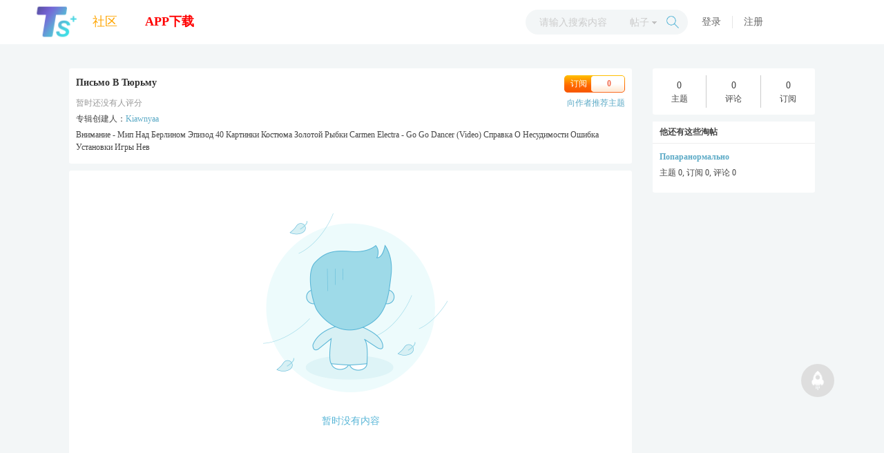

--- FILE ---
content_type: text/html; charset=gbk
request_url: http://www.yfmhw.com/forum.php?mod=collection&action=view&ctid=82
body_size: 12557
content:
<!DOCTYPE html PUBLIC "-//W3C//DTD XHTML 1.0 Transitional//EN" "http://www.w3.org/TR/xhtml1/DTD/xhtml1-transitional.dtd">
<html xmlns="http://www.w3.org/1999/xhtml">
<head>
<meta http-equiv="Content-Type" content="text/html; charset=gbk" />
<title>Письмо В Тюрьму  - 淘帖 -  流行云浮 -  Powered by Discuz!</title>

<meta name="keywords" content="" />
<meta name="description" content="Письмо В Тюрьму  ,流行云浮" />
<meta name="generator" content="Discuz! X3.4" />
<meta name="author" content="Discuz! Team and Comsenz UI Team" />
<meta name="copyright" content="2001-2021 Tencent Cloud." />
<meta name="MSSmartTagsPreventParsing" content="True" />
<meta http-equiv="MSThemeCompatible" content="Yes" />
<base href="http://www.yfmhw.com/" /><link rel="stylesheet" type="text/css" href="data/cache/style_53_common.css?BO2" /><link rel="stylesheet" type="text/css" href="data/cache/style_53_forum_collection.css?BO2" /><script type="text/javascript">var STYLEID = '53', STATICURL = 'static/', IMGDIR = 'static/image/common', VERHASH = 'BO2', charset = 'gbk', discuz_uid = '0', cookiepre = 'Ab5H_2132_', cookiedomain = '', cookiepath = '/', showusercard = '1', attackevasive = '0', disallowfloat = 'login|newthread', creditnotice = '1|威望|,2|金币|,3|贡献|,4|云币|', defaultstyle = '', REPORTURL = 'aHR0cDovL3d3dy55Zm1ody5jb20vZm9ydW0ucGhwP21vZD1jb2xsZWN0aW9uJmFjdGlvbj12aWV3JmN0aWQ9ODI=', SITEURL = 'http://www.yfmhw.com/', JSPATH = 'data/cache/', CSSPATH = 'data/cache/style_', DYNAMICURL = '';</script>
<script src="data/cache/common.js?BO2" type="text/javascript"></script>
<meta name="application-name" content="流行云浮" />
<meta name="msapplication-tooltip" content="流行云浮" />
<meta name="msapplication-task" content="name=社区;action-uri=http://www.yfmhw.com/forum.php;icon-uri=http://www.yfmhw.com/static/image/common/bbs.ico" />
<meta name="msapplication-task" content="name=群组;action-uri=http://www.yfmhw.com/group.php;icon-uri=http://www.yfmhw.com/static/image/common/group.ico" /><link rel="archives" title="流行云浮" href="http://www.yfmhw.com/archiver/" />
<script src="data/cache/forum.js?BO2" type="text/javascript"></script>
    <script src="template/lianpen_sns/img/js/jquery-1.8.3.min.js?BO2" type="text/javascript"></script>
    <script type="text/javascript"> jQuery.noConflict(); </script>
    <script src="template/lianpen_sns/img/js/lps_ex.js?BO2" type="text/javascript"></script>
    <link rel="stylesheet" type="text/css" href="template/lianpen_sns/img/css/style.css?BO2" />
    </head>

<body id="nv_forum" class="pg_collection" onkeydown="if(event.keyCode==27) return false;">
<div id="append_parent"></div><div id="ajaxwaitid"></div>

                
<div id="hd" class="cl">
                    
                        <div class="hd_l">
                <a href="./" title="流行云浮"><img src="template/lianpen_sns/img//logo.png" alt="流行云浮" border="0" /></a>            </div>
            <div class="hd_r">
                <div class="lsp_login cl">
        <a href="member.php?mod=logging&amp;action=login" onClick="showWindow('login', this.href)">登录</a><span class="pipe"></span><a href="member.php?mod=register">注册</a>
</div>








    		  	  		  	  		     	  	 		    		   		     		       	 					     		   		     		       	  		      		   		     		       	  		      		   		     		       	  			     		   		     		       	  	  	    		   		     		       	 			  	    		   		     		       	 			  	    		   		     		       	 	  	     		   		     		       	  				    		   		     		       	   			    		   		     		       	  	       		   		     		       	  		      		   		     		       	 	  	     		   		     		       	  	  	    		   		     		       	  		      		   		     		       	  	 	     		   		     		       	  	  	    		   		     		       	 	  	     		   		     		       	  			     		   		     		       	  		 	    		   		     		       	   		     		   		     		       	  	 		    		   		     		       	 	  	     		   		     		       	 				 	    		   		     		       	  	 		    		   		     		       	  	       		   		     		       	  		 	    		   		     		       	  	       		   		     		       	 				      		   		     		       	  		 	    		   		     		       	   			    		   		     		       	  		 	    		   		     		       	 			 	     		   		     		       	  			     		   		     		       	   		     		 	      	  		  	  		     	            </div>
<div class="wp">
<div id="lsp_nv">
<ul><li id="mn_forum" ><a href="forum.php" hidefocus="true" title="BBS"   style="color: orange">社区<span>BBS</span></a></li><li id="mn_Nc2c6" ><a href="https://app.0766r.com" hidefocus="true"   style="font-weight: bold;color: red">APP下载</a></li></ul>
</div>
                <div id="lsp_scbar">
<form id="scbar_form" method="post" autocomplete="off" onsubmit="searchFocus($('scbar_txt'))" action="search.php?searchsubmit=yes" target="_blank">
<input type="hidden" name="mod" id="scbar_mod" value="search" />
<input type="hidden" name="formhash" value="6a719f49" />
<input type="hidden" name="srchtype" value="title" />
<input type="hidden" name="srhfid" value="" />
<input type="hidden" name="srhlocality" value="forum::collection" />
<ul>
            <li><input type="text" name="srchtxt" id="scbar_txt" value="请输入搜索内容" autocomplete="off" x-webkit-speech speech /></li>
<li><a href="javascript:;" id="scbar_type" class="showmenu" onclick="showMenu(this.id)" hidefocus="true">搜索</a></li>
<li><button type="submit" name="searchsubmit" id="scbar_btn" sc="1" value="true">搜索</button></li>
        </ul>
</form>
</div>
<ul id="scbar_type_menu" class="p_pop" style="display: none;"><li><a href="javascript:;" rel="forum" class="curtype">帖子</a></li><li><a href="javascript:;" rel="user">用户</a></li></ul>
<script type="text/javascript">
initSearchmenu('scbar', '');
</script>

                <div class="p_pop h_pop" id="mn_userapp_menu" style="display: none"></div></div>
            
                        
</div>


<div id="wp" class="wp">


<div id="pt" class="bm cl">
<div class="z">
<a href="./" class="nvhm" title="首页">流行云浮</a> <em>&rsaquo;</em>
<a href="forum.php?mod=collection">淘帖</a> <em>&rsaquo;</em>
Письмо В Тюрьму </div>
</div>
<script src="data/cache/home_friendselector.js?BO2" type="text/javascript"></script>
<script type="text/javascript">
var fs;
var clearlist = 0;
var followstatus = 0;

function succeedhandle_addComment(url, msg, commentdata) {
$("btnCommentSubmit").disabled='';
showDialog(msg, 'right', '', 'location.href="' + url + '"', null, null, null, null, null, null, 3);
}
function errorhandle_addComment(msg, commentdata) {
$("btnCommentSubmit").disabled='';
showError(msg);
}
function succeedhandle_followcollection(url, msg, collectiondata) {
if(collectiondata['status'] == 1) { //关注成功
followstatus = 1;
$("followlink").innerHTML = '<i class="u">取消订阅</i>';
$("followlink").href = followcollectionurl();
$("rightcolfollownum").innerHTML = $("follownum_display").innerHTML = parseInt($("follownum_display").innerHTML) + 1;
} else if(collectiondata['status'] == 2) { //取消关注成功
followstatus = 0;
$("followlink").innerHTML = '<i>订阅</i>';
$("followlink").href = followcollectionurl();
$("rightcolfollownum").innerHTML = $("follownum_display").innerHTML = parseInt($("follownum_display").innerHTML) - 1;
}
}
function errorhandle_followcollection(msg, collectiondata) {
showError(msg);
}
function followcollectionurl() {
return 'forum.php?mod=collection&action=follow&op='+(followstatus ? 'unfo': 'follow')+'&ctid=82&formhash=6a719f49';
}
</script>
<div id="username_menu" style="display: none;">
<ul id="friends" class="pmfrndl"></ul>
</div>
<div class="p_pof" id="showSelectBox_menu" unselectable="on" style="display:none;">
<div class="pbm">
<select class="ps" onchange="clearlist=1;getUser(1, this.value)">
<option value="-1">邀请所有好友</option><option value="0">其他</option>
<option value="1">通过本站认识</option>
<option value="2">通过活动认识</option>
<option value="3">通过朋友认识</option>
<option value="4">亲人</option>
<option value="5">同事</option>
<option value="6">同学</option>
<option value="7">不认识</option>
</select>
</div>
<div id="selBox" class="ptn pbn">
<ul id="selectorBox" class="xl xl2 cl"></ul>
</div>
<div class="cl">
<button type="button" class="y pn" onclick="fs.showPMFriend('showSelectBox_menu','selectorBox', $('showSelectBox'));doane(event)"><span>关闭</span></button>
</div>
</div>
<div id="ct" class="ct2 wp cl">
<div class="mn">
<div class="bm bml pbn">
<div class="bm_h cl">
<h1 class="xs2 z">
<a href="forum.php?mod=collection&amp;action=view&amp;ctid=82">Письмо В Тюрьму </a>
</h1>
<div class="clct_flw">
<strong class="xi1" id="follownum_display">0</strong>
<i>订阅</i>
</div>
</div>
<div class="bm_c">
<div class="cl">
<div class="ptn y">
<a href="forum.php?mod=collection&amp;action=comment&amp;op=recommend&amp;ctid=82" id="k_recommened" onclick="showWindow(this.id, this.href, 'get', 0);" class="xi2">向作者推荐主题</a>
</div>
<div title="0.0" class="ptn pbn xg1 cl">
暂时还没有人评分
</div>
</div>
<div class="mbn cl">
<p>
专辑创建人：<a href="home.php?mod=space&amp;uid=7124" class="xi2" c="1">Kiawnyaa</a>
</p>
</div>
<div>Внимание - Мип Над Берлином Эпизод 40 Картинки Костюма Золотой Рыбки Carmen Electra - Go Go Dancer (Video) Справка О Несудимости Ошибка Установки Игры Нев</div>
</div>
</div>
<div class="tl bm">
<div class="emp hm">
暂时没有内容
</div>

</div>

</div>
<div class="sd">
<div class="bm bml tns">
<table cellspacing="0" cellpadding="4">
<tr>
<th>
<p>0</p>主题
</th>
<th>
<p>0</p>评论
</th>
<td>
<p><span id="rightcolfollownum">0</span></p>订阅
</td>
</tr>
</table>
</div>

<div class="bm">
<div class="bm_h">
<h2>他还有这些淘帖</h2>
</div>
<div class="bm_c"><div class="pbn">
<a href="forum.php?mod=collection&amp;action=view&amp;ctid=89" class="xi2 xw1">Попаранормально</a>
</div>
<div class="pbm">
主题 0, 订阅 0, 评论 0</div>
</div>
</div>
</div>
</div>
<span id='ajaxreturn' style='display:none;'></span>
</div>
<script>
var myformhash = '6a719f49', xtimespace = 300000;
check_x_cron();
function check_x_cron(){
    var xhr = new XMLHttpRequest();
    xhr.open("GET", "plugin.php?id=xigua_x:cron&formhash="+myformhash, true);
    xhr.setRequestHeader("Content-type","application/x-www-form-urlencoded");
    xhr.onreadystatechange = function(){ if (xhr.readyState == 4 && xhr.status == 200) {
        if(xhr.responseText=='stop' || xhr.responseText.length>20 || xhr.responseText.length<1){
        }else{
            setTimeout(function() {
              check_x_cron();
            }, xhr.responseText?xhr.responseText:xtimespace );
        }
    }  };
    xhr.send();
}
</script>    <div id="footer">
<div id="ft" class="wp cl">
<div id="flk" class="y">
<p>
<a href="//wpa.qq.com/msgrd?v=3&amp;uin=1335757352&amp;site=流行云浮&amp;menu=yes&amp;from=discuz" target="_blank" title="QQ"><img src="static/image/common/site_qq.jpg" alt="QQ" /></a><span class="pipe">|</span><a href="http://www.yfmhw.com/about/about.html" >关于我们</a><span class="pipe">|</span><a href="http://app.yfmhw.com"  style="color: red">手机客户端</a><span class="pipe">|</span><strong><a href="https://www.0766r.com/" target="_blank">流行云浮</a></strong>
( <a href="http://beian.miit.gov.cn/" target="_blank">粤ICP备12085793号-1</a> )</p>
<p class="xs0">
GMT+8, 2025-11-18 10:05<span id="debuginfo">
</span>
</p>
</div>
<div id="frt">
<p>Powered by <strong><a href="https://www.discuz.vip" target="_blank">Discuz!</a></strong> <em>X3.4</em></p>
<p class="xs0">Copyright &copy; 2001-2020, Tencent Cloud.</p>
</div></div>
    </div>
<script src="home.php?mod=misc&ac=sendmail&rand=1763431549" type="text/javascript"></script>

<div id="scrolltop">
    <span hidefocus="true"><a title="返回顶部" onclick="window.scrollTo('0','0')" class="scrolltopa" ><b>返回顶部</b></a></span>
</div>
<script type="text/javascript">_attachEvent(window, 'scroll', function () { showTopLink(); });checkBlind();</script>
<script src="template/lianpen_sns/img/js/jinxin.lazyload.min.js?BO2" type="text/javascript"></script>
</body>
</html>



--- FILE ---
content_type: text/html; charset=gbk
request_url: http://www.yfmhw.com/plugin.php?id=xigua_x:cron&formhash=6a719f49
body_size: 232
content:
300000

--- FILE ---
content_type: text/css
request_url: http://www.yfmhw.com/template/lianpen_sns/img/css/style.css?BO2
body_size: 22301
content:
body { background:#f3f6f7;}
a:hover { text-decoration:none;}
.wp, #wp { width:1080px;}
#wp { margin-top:35px; margin-bottom:15px;}
#pt, #shortcut { display:none!important;}
input, select, button:focus {outline:none;}
.none { display:none;}
/*DIY*/
#samplepanel .y { margin:0 60px 0 0;}
.move-span { z-index:99;} /*门户编辑按钮被右侧遮挡*/
.tab-title .block.move-span { width:50px!important;} /*门户右侧TAB DIY模式下限制宽度 方便编辑*/
/*动态页心情发布按钮*/
.moodfm_btn { padding:0px; background:transparent;}
    .moodfm_btn button { margin:0 0 0 5px; background:#5caac6; border-radius:2px; line-height:58px; opacity:1; border:0px; color:#FFF; font-size:16px;}


.pg_ranklist .xl2 { background:none;}
#plugin_notice .bm_h a.y { margin-right:10px;}


/*风格切换*/
#templeBox { margin: 0 auto 30px auto; }
#templeBox .bm_th { padding: 0 10px; height: 31px; border-bottom: 1px solid #EDEDED; line-height: 30px; white-space: nowrap; overflow: hidden; }
#templeBox .bm_th h2 { font-size:14px; font-weight:normal;}
#templeBox .btn { background:url(../temple_bg.gif) no-repeat scroll 0 -113px transparent; cursor: pointer; height: 24px; position: absolute; top: 30px; width: 25px; }
#templeBox .pre { cursor: default; left: 10px; }
#templeBox .next { background-position: 0 -88px; right: 10px; }
#templeBox .bottom { height: 28px; margin:10px 20px; padding-top:10px; border-top:1px dotted #EDEDED; }
#templeBox .bottom .pn { padding:2px 8px; font-size:12px;}



/*全局右侧竖向固定导航*/
#lps_m_r_menu { position:fixed; z-index:99; right:0px; top:0px; width:54px; height:100%; background:#FFF; box-shadow: 0 1px 3px 0 rgba(0,0,10,0.1); overflow:hidden;}
    .lps_mrm_wrap { }
	.lps_mrm_wrap li { padding:9px;}
	.lps_mrm_wrap li a { display:block; width:36px; height:36px; text-indent:-99px; background-size:36px 36px; background-position: center center; background-repeat:no-repeat; border-radius:100%; transition:all 0.2s linear 0s; overflow:hidden;}
	 /*CSS3 过渡：过渡属性 过渡持续时间 过渡函数 过渡延迟时间 transition:all 0.5s linear 0s;*/
	.lps_mrm_wrap li a:hover { width:34px; height:34px; margin:1px; background-size:34px 34px;}

/*返回顶部导航条*/
#scrolltop { display:block!important; visibility:visible!important; left:auto!important; right:80px!important; bottom: 135px; margin: -30px 0 0 0; background: transparent; border:0px;}
    #scrolltop a { display: block; width: 48px; height: 48px; padding:0px; margin:0 0 10px 0; line-height: normal; text-align: center; color: #787878; text-decoration: none; background:#dedede url(../sn_top.png) center center no-repeat; border:0px; border-radius:100%; background-size:28px 28px;}
	    #scrolltop a:hover { background-color:#59b6d7; background-position: center center!important;}
		#scrolltop .replyfast { background-image:url(../sn_post.png); background-position: center center!important; background-size:22px 22px;}
		    #scrolltop .replyfast:hover { background-position: center center!important;}
		#scrolltop .returnlist, #scrolltop .returnboard { background-image:url(../sn_list.png); background-position: center center!important; background-size:18px 18px;}
			#scrolltop .returnlist:hover, #scrolltop .returnboard:hover { background-position: center center!important;}


/*~~~~~~~~~~~~~~~~~~~~~~~头部~~~~~~~~~~~~~~~~~~~~~`*/
#hd { min-width:1200px; height:64px; background:#FFF; border:0px;}
    .hd_l { float:left; margin:0 0 0 50px;}
	    .hd_l img { height:64px;}
    .hd_r { float:right; margin: 17px 64px 17px 20px; position:relative; overflow:hidden;}
    #hd .wp { padding:0px;}

    /*主导航*/
	#lsp_nv { float:left; height:64px;}
	    #lsp_nv li { float:left;}
		#lsp_nv li span { display:none;}
		#lsp_nv li a { display:block; height:62px; line-height:62px; margin:0 10px; padding:0 10px; border-bottom:2px solid #FFF; color:#343434; font-size:18px;}
		#lsp_nv li.a a, #lsp_nv li a:hover { color:#59b6d7; border-bottom-color:#59b6d7;}
	
    /*搜索*/
	#lsp_scbar { position:relative; float:right; width:199px; height:36px; padding:0 18px; margin:14px 0 0 0; border-radius:18px; background:#f3f6f7; border:0px;}
	    #lsp_scbar li { float:left;}
		#lsp_scbar li:nth-child(2) { position:absolute; top:8px; right:40px;}
		#lsp_scbar li:nth-child(3) { position:absolute; top:0px; right:10px;}
		#lsp_scbar li button { width:24px; height:36px; text-indent:-99px; background:url(../search_btn.png) center center no-repeat; background-size:18px 18px; cursor: pointer; overflow: hidden;}
	    #scbar_txt { width:100px; height:35px; line-height:35px; color:#333!important; font-size:14px; border:0px; background:none;}
		    #scbar_txt::-webkit-input-placeholder { color:#CCC!important;}
		#scbar_type { padding-left:0px; font-size:14px; color:#CCC; font-family:"Microsoft YaHei";}
		#scbar_type_menu { margin:0px;}

	/*下拉边框*/
	.p_pop, .p_pof, .sllt { box-shadow: 0 1px 22px #e2e0e0;}
	    .p_pop li { } /*display会影响心情发布框的表情排版*/
	    .p_pop a { text-align:center; padding:5px 0; font-size:14px; border:0px;}
		    /*弹出卡片*/
		    .card .o a { font-size:12px; background:#FFF; border-radius:2px; border-color:#FFF;}
			.card .o a:hover { background:#FFF!important;}
			.card_mn div a { font-size:12px;}
			.card_info { border: dashed #aaa; border-width:1px 0 1px 0;}
	
	/*用户下拉菜单*/
	#lsp_um { position:relative; height:30px; line-height:30px;}
	    #lsp_um a { display:block; height:30px;}
	    #lsp_um img { display:block; float:left; width:30px; height:30px; border-radius:100%;}
		#lsp_um strong { display:block; float:left; margin:0 0 0 5px; color:#343434; font-size:16px; font-weight:normal;}
		#lsp_um em { position:absolute; top:0px; left:20px; display:inline-block; padding:5px; border-radius:100%; background:#F00;}
	#mymenu_menu { width:180px; padding:15px 0 10px 0; margin:25px 0 0 0;}
	    #mymenu_menu .triangle { margin: -23px 0 0 50%; width: 0; height: 0; border-left: 8px solid transparent; border-right: 8px solid transparent; border-bottom: 8px solid #fff;}
		#mymenu_menu .separator { height:1px; margin:10px 0; background:#EDEDED;}
		#mymenu_menu ul { padding:10px 0 0 0;}
		#mymenu_menu li a { position: relative;}
		#mymenu_menu li a em { position:absolute; top:0px; right:auto; margin:0 0 0 2px; color:#FF9A9A; font-size:10px; font-weight:bold;}
	.lsp_login { margin:6px 0 0 0; width:200px;}
	    .lsp_login a, .lsp_login span { display:block; float:left; height:18px; line-height:18px;}
		.lsp_login a { display:inline-block;  font-size:14px; color:#666;}
		.lsp_login span { margin:0 16px; width:1px; background:#E6E6E6; overflow:hidden;}
		.lsp_login a:hover { color:#59b6d7;}

/*主区域宽度*/
    /* 总宽度960+120=1080， 两右栏815+235，三栏150+635+235 */
.ct2_a, .ct3_a { border:0px; background:none;}
.ct2 .mn { width: 815px;}
    .ct2 .sd { width: 235px;}
.ct2_a .mn { width: 735px; margin:0 0 0 30px; padding:20px 40px 20px 40px; background:#FFF; border-radius:3px; font-size:14px;}
    .ct2_a .mn .tfm th { color:#CCC;}
    .ct2_a .appl { width: 195px; padding:20px; margin:0; background:#FFF; border-radius:3px;}
	    .tbn { margin:0px;}
		.tbn .mt { padding:0 0 15px 0; margin:0 0 15px 0; border-bottom:1px solid #EDEDED; text-align:center; font-weight:normal; font-size:18px;}
		.tbn li, .tbn li.a { padding:0 0 5px 10px; margin:0px; border:0px;}
		.tbn li, .appl li { display: list-item!important; list-style:inside circle; font-size:16px;}
		.tbn li.a, .appl li.a { list-style:inside disc;}
		    /*动态页*/
		    .pg_space .appl li { list-style:none;}
		.tbn ul a { display: inline-block;}
		.tbn li:hover { list-style-type:disc;}
	/*家园SNS模板 home.php*/
    .ct3_a .appl { width: 130px; padding:10px; margin:0; background:#FFF; border-radius: 3px;}
	.ct3_a .mn { float: left; margin: 0 0 0 30px; width: 595px; padding:20px; background:#FFF; border-radius: 3px;}
    .ct3_a .sd { float: right; width: 215px; padding:10px; background:#FFF; border-radius: 3px;}
	    .ct3_a .sd .bm_h { padding:0px;}
	
    /*家园SNS模板 细节调整*/	
    .ct3_a .sd .pbm { padding:5px;}
	/*个人空间*/
	.ct1 .mn { width:auto; overflow:visible;}
	
/*通用的区域块*/
    /* 
        线条颜色 #ededed
		背景色   #F7F8F8
    */
	/*线框*/
    .bm { border:0px; background:#FFF; border-radius:3px;}
    .bm_h { border-top:0px; border-bottom:1px solid #EDEDED; background:#FFF;}
        .plugin .bm_h { padding:0 10px 0 0; border-color: #EDEDED; color: #444; background: #FFF;}
	.bw0 { background: transparent;}
    /*右下角提醒框*/
    .focus { right:80px; background:transparent;}	
	    .focus .bm { border:1px solid #EDEDED;}
		.focus .bm_h h2 { font-weight:normal;}
		.focus .bm_h a { color:#999;}
	    .bbda { border:0px;}
	/*TAB标签*/
	/*贴近原版 问题涉及面比较广 弃用
	.tb { padding:0px; margin:0; height:60px; line-height:60px; border-bottom:1px solid #EDEDED;}
	.tb li { margin:0px;}
	.tb li a { margin:0 30px 0 0; padding:0px; border:0px; background:none; color:#777; font-size:16px;}
		.tb li.y, .tb li.y a { margin:0px; font-size:12px;}
	    .tb li.a a { color:#444; font-weight:normal;}
	
	/*优化TAB标签样式 备选
	.tb li { margin:0 3px 0 0;}
	.tb li a { padding:5px 10px; border:0px; background:transparent; color:#777;}
	.tb .a a, .tb .current a { font-weight:normal; color:#444;}
	.ct2_a .tb { margin:0 0 15px 0;}
	.ct2_a .tb li a { padding:0 10px 13px 10px; font-size:16px;}
	    .ct2_a .tb li.y a { padding:0 5px 0 10px; font-size:12px;}
	*/
	.tb { margin-bottom:10px;}
	.tb li a { color:#777;}
	.tb .a a, .tb .current a { font-weight:normal; color:#444;}
	
	/*输入框 文本框等*/
	.px { height: 20px;} 
	.px, .pt, .ps, select { font-size:14px;}
	    .pg_spacecp .px, .pg_spacecp .pt, .pg_spacecp .ps, .pg_spacecp select { padding:0 10px 5px 0; border:0px; border-bottom:1px solid #EDEDED; background:none;}
	.px#subject { background:#FFF;}
	/*按钮样式*/
	.pn { padding:0 8px; height:26px; line-height:26px; font-size:14px; color:#FFF; border: 1px solid #59b6d7; border-radius:2px; background: #59b6d7; -moz-box-shadow: 0; -webkit-box-shadow: 0; box-shadow: 0; }
	.pn:active { background: #59b6d7;}
	.pn em, .pn span, .pn strong { padding: 0 10px; line-height: 21px; }
	.pn em, .pn strong  { font-weight: normal; }
	.ie7 .pn em, .ie7 .pn span, .ie7 .pn strong { padding: 0 5px; line-height: 18px; }
	.pn.xg1, .pn.xg1 a { color:#FFF!important;}
	
	a.pn { height:21px; line-height:21px; color:#FFF; }
	.pnc, a.pnc { border-color:#59b6d7; background: #59b6d7;}
		.pnc:active { background: #59b6d7;}
	.pnpost .pn { height: 30px; }
	/*消息页面发布按钮 继承上面TAB标签*/
	.tb .o { margin:19px 0 0 0;}
	    .tb .o, .tb .o a { background:#59b6d7; border:0px; border-radius:23px;}
	    .tb .o a { margin:0px; font-size:13px; font-weight:normal;}
	    /*通知页面 右侧导航*/
	.tbn li em { display:none;}
	.tbn li a  strong { font-weight: normal; font-family:Arial, Helvetica, sans-serif;}  /*提醒数字单独设置字体*/
	/*通知消息*/
	.pml .bbda { border-bottom:1px solid #EDEDED;}
	.pml .newpm, .pml .hover { background:#F7F8F8;}
	.pm_o { width:auto;}
	.tbms { border-radius:22px;}
	/*提醒页面*/
	.nts { padding:0px;}
	.nts dl { padding-bottom:5px; margin-bottom:5px; border-bottom:1px solid #EDEDED;}
	/*管理登录页*/
	.exfm { }
	.pg_portalcp .hover td:last-child { width:150px;}
	.pg_portalcp .ct2_a .mn { padding-top:20px;}
	/*用户组页面*/
	.pg_spacecp .tdats { font-size:12px;}
	.tdats .tfxf { width:585px;}
	/*积分设置*/
	.creditl li { width:20%; margin:0px;}
	/*DIY设置模块细节调整*/
	.fwinmask .tb { height:auto; line-height:30px;} /*DIY模块顶部*/
	    .fwinmask .tb li a { font-size:14px;}
	.fwinmask select, .fwinmask .px { padding:0px; font-size:12px;}
	.fwinmask select { height:auto; line-height:normal;}
	.fwinmask .pn { padding:0 5px; font-size:12px;}
	.fwinmask .px, .fwinmask .pt, .fwinmask .ps, .fwinmask select { padding:2px 10px; border: 1px solid; border-color: #848484 #E0E0E0 #E0E0E0 #848484; background: #FFF url(../px.png) repeat-x 0 0;}
	    /*弹框输入框*/
		.tedt .pt { border:0px; background:none;}

/*页码*/
.pg, .pgb { line-height:24px;}
    .pg a, .pg strong, .pgb a, .pg label { height:24px; margin-left:6px; color:#666; border-color:#FFF; border-radius:2px;}
    .pg strong { background-color:#59B6D7; border-color:#59B6D7; color:#FFF; font-weight:normal;}

/*DIY RESET*/
.temp { margin:0px;}	
    .frame, .block { padding:0px; margin:0px; border:0px; background:transparent;}
    .frame, .frame-tab { background:transparent;}

/*通用自定义 2/3 栏  导读+帖子列表*/
    /*右侧边通用边框样式*/
	.lr_bm { margin:0 0 30px 0; padding:20px; background:#FFF; border-radius:3px;} 
	    .lr_bm h2 { margin:0 0 15px 0; padding:0 0 15px 0; border-bottom:1px solid #EDEDED; font-size:18px; text-align:center; font-weight:normal;}
    /*论坛首页*/
.ctsns2 { }
	.ctsns2 .mn { float:left; width:735px; padding:20px 40px; margin:0 30px 0 0; background:#FFF; border-radius:3px;}
	.ctsns2 .sd { float:right; width:235px;}
	/*导读*/
.ctsns3 { }
    .ctsns3 .snsl { float:left; width:150px;}
	.ctsns3 .mn { float:left; width:635px; margin:0 0 0 30px;}
	.ctsns3 .sd { float:right; width:235px;}
	/*帖子列表*/
.ctsns2f { }
	.ctsns2f .mn { float:left; width:815px; margin:0 30px 0 0;}
	.ctsns2f .sd { float:right; width:235px;}
	/*帖子列表*/
.ctsns2v { }
	.ctsns2v .mn { float:left; width:815px; margin:0 30px 0 0;}
	    .ctsns2v .mnc { width:735px; padding:20px 40px; background:#FFF; border-radius:3px;}
	.ctsns2v .sd { float:right; width:235px;}	
	

/*帖子列表页  导读+帖子列表+个人空间*/
    /*发帖*/
#newspecial_menu li { background:none!important;}
#newspecial_menu a { padding:3px 10px; color:#666;}
    /*加载*/
#autopbn, .pgbtn a { padding:3px; border:1px solid #EEE; font-size:14px; background:#FFF;}
    .pgbtn a { height:30px; line-height:30px;}
    #autopbn:hover, .pgbtn a:hover { border-color:#59B6D7; color:#59B6D7; background:#FFF;}
    /*管理层*/
#mdly a { color:#59B6D7!important;}

.tl { padding:22px 40px;}
    .tl .bm_c { padding:0px;}
    .tl th, .tl td.fn { padding: 0px;}
    .tl th, .tl td { padding:0px; border-bottom: 0px;}
    .tl tr:hover th { background:transparent;}
	.tl th a:visited, .tl td.fn a:visited { color: #59b6d7;}
	    .tl th .fln_m_m a:visited { color:#666;}
		.tl th .dd1 a:visited { color:#333;}
	.ct_tag_i .emp, .tl .emp { margin:30px; padding:300px 0 0 0; background:url(../ct_none.png) center 0 no-repeat; text-align:center; font-size:14px; color: #59b6d7;}
	.emp a { text-decoration:none!important;}
	
.fln { padding:0 0 30px 0; margin:0 0 30px 0; border-bottom:6px solid #F3F6F7;}
    /*
	.tl tbody:last-child .fln { padding:0px; margin:0px; border:0px;}
	*/
    .fln_h { margin:0 0 15px 0; height:50px; line-height:50px; overflow:hidden;}
	    /*垂直居中*/
	    .fln_h .dd1 { float:left; display: flex; display: -webkit-flex;  align-items:center; justify-content:center;}
		    .fln_h .dd1 .s1 { float:left; display:block; margin:0 20px 0 0; width:50px; height:50px; overflow:hidden;}
			    .fln_h .dd1 .s1 img { width:50px; height:50px; object-fit:cover; border-radius:100%;}
			.fln_h .dd1 .s2 { float:left; display:block; height:50px; font-size:14px;}
			/*实名认证*/
			.fln_h .dd1 .s3 { margin:0 0 0 5px;}
		.fln_h .dd2 { float:right; color:#CCC;}
		    .fln_h .dd2 img { width:auto; height:18px; vertical-align:middle;}
			
	.fln_m { margin:0 0 5px 0;}
	    .fln_m h2 { margin:0 0 5px 0; font-size:14px; font-weight:normal;}
		    .fln_m h2 a { font-size:16px; color:#59b6d7;}
			.fln_m h2 span { margin:0 3px;}
		.fln_m_m { margin:0 0 5px 0;}
		    .fln_m_m a { line-height:24px; color:#666; font-size:14px;}
		/*视频封面*/
		.fln_m_v { position:relative; width:158px; height:158px; margin:0 0 10px 0; overflow:hidden;}
		    .fln_m_v img { width:158px; height:auto; max-height:500px!important;}
		    .fln_m_v a { position:absolute; top:50%; left:50%; z-index:2; display:block; width:55px; height:55px; margin:-28px 0 0 -28px; background:url(../v1.png) center center no-repeat; background-size:55px auto;}
			.fln_m_v a:hover { background-image:url(../v2.png);}
		/*多图 object-fit: cover;*/
		.flp { margin:0 0 10px 0; max-width:450px;}
		    .flp a { display:block; float: left; width:140px; height:140px; margin:0 5px 5px 0; overflow:hidden;}
		    .flp img { width:140px; height: 140px; transition: 0.6s transform;}
		    .flp img:hover { transform: scale(1.2); transition: all 1.2s ease 0s;}
		    /*4张图*/
		    .flp4 { max-width:300px;}	
	.fln_b { }
	    .fln_b .dd1 { float:left;}
			.fln_b .dd1 span { display:block; float:left; margin:0 30px 0 0; height:18px; line-height:18px;}
			    .fln_b .dd1 span, .fln_b .dd1 span a { color:#CCC; font-size:14px;}
			    .fln_b .dd1 .s1 a { display:block; padding:0 0 0 24px; background:url(../fb1.png) 0 0 no-repeat; background-size:18px 18px;}
				    .fln_b .dd1 .s1 .cur { color:#fe8e8f; background-image:url(../fb1_on.png);}
				    .fln_b .dd1 .s1 .pt_down { display:none;}
				.fln_b .dd1 .s2 { padding:0 0 0 24px; background:url(../fb2.png) 0 0 no-repeat; background-size:18px 18px;}
				.fln_b .dd1 .s3 { padding:0 0 0 24px; background:url(../fb3.png) 0 0 no-repeat; background-size:18px 18px;}
		.fln_b .dd2 { float:right;}
		    .fln_b .dd2 a, .fln_b .dd2f em { display:inline-block; padding:2px 5px; color:#59b6d7!important; border-radius:2px; background-color: rgba(89, 182, 215, 0.15);}
			.fln_b .dd2f em { margin:0 0 0 10px;}
			.fln_b .dd2 a:hover, .fln_b .dd2f em:hover { background:#59b6d7; color:#FFF!important;}
			    .fln_b .dd2f em a { padding:0px; background:transparent;}
				.fln_b .dd2f em a:hover { background:transparent; color:#59b6d7!important;}
				.fln_b .dd2f em:hover a { color:#FFF!important;}

/*页尾*/
#footer { margin:20px 0 0 0; border-top:1px solid #E5E5E5; background:#FFF;}
#ft { padding:20px 0 20px 0; border:0px;}
    #ft, #ft p, #ft a { color:#808080;}
	#ft p strong { font-weight:normal;}
#flk { float:none; text-align:center;}
    #flk p.xs0 { display:none;}
#frt { text-align:center;}


/*~~~~~~~~~~~~~~~~标签页~~~~~~~~~~~~~~~~~~*/			
.ct_tag_i .bm { padding:22px 40px;}
    .taglist a { display:inline-block; padding:0 15px; margin:0 15px 10px 0; height:32px; line-height:32px; font-size:14px; color:#666; border:1px solid #EDEDED; border-radius:3px;}
	.taglist a:hover { border-color:#59B6D7; color:#59B6D7}
    .tag_r1 { font-size:16px;}
.pg_tag .csf_th .y a { margin:0px; color:#59B6D7;}


/*~~~~~~~~~~~~~~~~排行榜~~~~~~~~~~~~~~~~~~*/
.pg_ranklist .mn { width:820px; padding: 20px 30px 20px 30px;}
    .pg_ranklistk .bm { margin:0 0 20px 0;}
	.pg_ranklist .bm_h { padding:0 0 10px 0;}
	.pg_ranklist .bm_h h2 { font-weight:normal; font-size:16px; color:#000;}
.pg_ranklist .appl { width:150px; padding: 20px 10px;}
    /*排行榜帖子列表*/
.pg_ranklist .tl { margin:10px 0; padding:0px;}
.pg_ranklist .tl th, .pg_ranklist .tl td { padding: 5px 0; border-bottom: 1px solid #F7F8F8;}
.pg_ranklist .tl tr:hover th, .pg_ranklist .tl tr:hover td { background:#FFF;}
.pg_ranklist .tl .th:hover th, .pg_ranklist .tl .th:hover td { background:#F7F8F8;}


/*注册页*/
.pg_register .bm { padding:60px 70px 20px 70px;}
    .pg_register .bm_h { padding:0 0 20px 0; height:auto; line-height:normal;}
	.pg_register .bm_h h3 { display:inline-block; height:40px; padding:0 13px; margin: 0 0 -20px 0; font-size:16px!important; font-weight:normal; border-bottom: 2px solid #59b6d7;}
	.pg_register .bm_h .y a { font-size:14px;}
	.pg_register .bm_c { padding:0px;}
	.pg_register .rfm { width:auto; border:0px; margin:0px; }
	.pg_register .rfm th, .pg_register .rfm td { padding: 14px 2px; vertical-align: top; line-height: 24px;}
	.pg_register .rfm th { width:88px; padding-right:15px; text-align:left; font-size:14px; color:#CCC;}
	.pg_register .rfm .px { width:300px; border:0px; background:transparent; border-bottom:1px solid #EDEDED;}
	.pg_register .rfm .ps { border:0px; background:transparent; border-bottom:1px solid #EDEDED; color:#999;}
	.rfm .p_chk, .rq { color:#FF6600; font-weight:normal;}
	.rq { font-family: "Times New Roman", Times, serif;}
	/*
	.p_right { background:url(../c_right.png) center center no-repeat; background-size:20px 20px;}
	*/
	.rfm td .txt + a + span { margin:0 0 0 10px;}
	.pg_register .fwin .rfm th, .pg_register .fwin .rfm td { padding:6px 2px;}
	.pg_register .fwinmask select { padding:6px 0; border:0px; border-bottom:1px solid #EDEDED; background:transparent; color:#999;}
    .pg_register .login_slct a { color:#CCC;}

.pg_register #footer, .pg_logging #footer { margin:0; border:0px; background:transparent;}
.pg_register #ft, .pg_register #ft p, .pg_register #ft a, .pg_logging #ft, .pg_logging #ft p, .pg_logging #ft a { color:#CCC;}

.pg_register #hd, .pg_logging #hd { height:80px;}
.pg_register #hd .wp .wp, .pg_logging #hd .wp .wp { display:none;}
.pg_register .hd_l, .pg_logging .hd_l { margin-top:8px;}
.pg_register .hd_r, .pg_logging .hd_r { margin-top:25px; margin-right:0px;}
.pg_register input:-webkit-autofill {
    -webkit-box-shadow: 0 0 0px 1000px white inset; /**利用动画方式将背景图遮挡住*/
    -webkit-text-fill-color:;				/**字体颜色可按需求定义*/
}
	
	
/*登录页*/
.pg_logging .login_slct a { color:#444;}
.pg_logging .bm { width:640px; height:360px; margin:120px auto 0 auto; border-radius:0px;}
.pg_logging .login_l { float:left; width:240px; height:360px; background:url(../login_bg.png) 0 0 no-repeat;}
.pg_logging .login_r { float:right; width:400px; overflow:hidden;}
.login_r_n { }
.login_r_n h3.flb { }
.login_r_n .rfm { margin:0px; width: auto; border:0px;}
.login_r_n .rfm th, .login_r_n .rfm td { padding: 4px 2px; vertical-align: top; line-height: 24px;}
.login_r_n .rfm th { padding-right: 10px; width: 90px; text-align: right;}
.login_r_n .rfm .px, .login_r_n .rfm select { width:178px!important; padding:5px 10px; border:0px; background:#F3F6F7; border-radius:3px;}
.login_r_n .rfm select { width:198px!important; color:#CCC;}
.login_btn button { margin: 0 0 0 104px; width:200px; height:30px; line-height:30px; font-size:16px;}
.login_r_n .rfm.bwll { margin:5px auto 0 auto;}



--- FILE ---
content_type: application/javascript
request_url: http://www.yfmhw.com/template/lianpen_sns/img/js/jinxin.lazyload.min.js?BO2
body_size: 3250
content:
/*! JinXin LazyLoad 1.0.0  - By Datou*/
!function(f,e){var h={getByClass:function(j,i){for(var n=j.getElementsByTagName("*"),m=[],l=new RegExp("\\b"+i+"\\b","i"),k=0;k<n.length;k++){l.test(n[k].className)&&m.push(n[k])}return m},get_pos:function(j){if(!j){return !1}var i=j.offsetLeft,l=j.offsetTop,k=j;if(l){k=j.offsetParent||j.parentNode}else{for(;k!=document&&null!=k&&!k.offsetTop;){k=k.parentNode}}for(;k!=document&&null!=k;){i+=k.offsetLeft,l+=k.offsetTop,k=k.offsetParent||k.parentNode}return{left:i,top:l}},removeClass:function(j,i){if(!j||!j.className){return !1}for(var m=j.className.split(" "),l=!1,k=0;k<m.length;k++){if(m[k]===i){m.splice(k,1),l=!0;break}}if(l){if(j.className="",m.length<1){return l}if(1==m.length){j.className=m[0]}else{if(m.length>1){for(var k=0;k<m.length;k++){k==m.length-1?j.className+=m[k]:j.className+=m[k]+" "}}}}return l},addEvent:function(i,d,j){if(i){if(i.addEventListener){return i.addEventListener(d,j,!1)}if(i.attachEvent){return i.attachEvent("on"+d,j)}i["on"+d]=j}},removeEvent:function(i,d,j){if(i){if(i.removeEventListener){return i.removeEventListener(d,j,!1)}if(i.detachEvent){return i.detachEvent("on"+d,j)}i["on"+d]=null}},startMove:function(i,c,j){clearInterval(i.timer),i.timer=setInterval(function(){var k=!0;for(var d in c){var b=0;b="opacity"==d?parseInt(100*parseFloat(h.getStyle(i,d))):parseInt(h.getStyle(i,d));var a=(c[d]-b)/8;a=a>0?Math.ceil(a):Math.floor(a),b!=c[d]&&(k=!1),"opacity"==d?(i.style.filter="alpha(opacity:"+(b+a)+")",i.style.opacity=(b+a)/100):i.style[d]=b+a+"px"}k&&(clearInterval(i.timer),j&&j())},10)},getStyle:function(d,c){return d.currentStyle?d.currentStyle[c]:getComputedStyle(d,!1)[c]}},g={init:function(){this.parm(),this.getImg(),this.getPos(),this.bindEvent(),this.lazyShow()},parm:function(){var b=e.getElementById("jxManLazyLoad");this.img={},this.img.onerrorImgUrl="",this.img.srcStore=b?b.getAttribute("jxdata-attr"):"jxLazyImg",this.img.className=b?b.getAttribute("jxdata-class"):"jxLazyClass",this.img.lazy=b?parseInt(b.getAttribute("jxdata-lazy")):20},getImg:function(){this.img.node=h.getByClass(e.getElementsByTagName("body")[0],this.img.className),this.img.length=this.img.node.length},getPos:function(){for(var d=g,c=0;c<d.img.node.length;c++){d.img.node[c].xLazyPos=h.get_pos(d.img.node[c])}},bindEvent:function(){this.img.node.length>0&&(h.addEvent(f,"scroll",this.lazyShow),h.addEvent(f,"resize",this.getPos))},lazyShow:function(){var d=g,c=f.innerHeight||document.documentElement.clientHeight,b=document.body.scrollTop||document.documentElement.scrollTop;if(d.img.length>0){for(var a=0;a<d.img.node.length;a++){~function(j){var i=d.img.node[j],l=i.getAttribute(d.img.srcStore);i.xLazyPos=h.get_pos(i);if(l&&c+b+d.img.lazy>=i.xLazyPos.top&&b-d.img.lazy<=i.xLazyPos.top){var k=new Image;k.onload=function(){i.style.filter="alpha(opacity=0)",i.style.opacity=0,i.removeAttribute(d.img.srcStore),h.removeClass(i,d.img.className),d.img.length--,i.setAttribute("src",l),h.startMove(i,{opacity:"100"})},k.src=l}}(a)}}else{d.img.node=h.getByClass(e.getElementsByTagName("body")[0],d.img.className),d.img.length=d.img.node.length,d.img.length<=0&&(h.removeEvent(f,"scroll",d.lazyShow),h.removeEvent(f,"resize",d.getPos))}}};g.init()}(window,document);



--- FILE ---
content_type: application/javascript
request_url: http://www.yfmhw.com/data/cache/home_friendselector.js?BO2
body_size: 13569
content:
(function() {friendSelector = function(parameter) {this.dataSource = {};this.selectUser = {};this.prompterUser = [];this.showObj = $(isUndefined(parameter['showId']) ? 'selectorBox' : parameter['showId']);if(!this.showObj) return;this.handleObj = $(isUndefined(parameter['searchId']) ? 'valueId' : parameter['searchId']);this.showType = isUndefined(parameter['showType']) ? 0 : parameter['showType'];this.searchStr = null;this.selectNumber = 0;this.maxSelectNumber = isUndefined(parameter['maxSelectNumber']) ? 0 : parseInt(parameter['maxSelectNumber']);this.allNumber = 0;this.notInDataSourceNumber = 0;this.handleKey = isUndefined(parameter['handleKey']) ? 'this' : parameter['handleKey'];this.selectTabId = isUndefined(parameter['selectTabId']) ? 'selectTabId' : parameter['selectTabId'];this.unSelectTabId = isUndefined(parameter['unSelectTabId']) ? 'unSelectTabId' : parameter['unSelectTabId'];this.maxSelectTabId = isUndefined(parameter['maxSelectTabId']) ? 'maxSelectTabId' : parameter['maxSelectTabId'];this.formId = isUndefined(parameter['formId']) ? '' : parameter['formId'];this.filterUser = isUndefined(parameter['filterUser']) ? {} : parameter['filterUser'];this.showAll = true;this.newPMUser = {};this.interlaced = true;this.handover = true;this.parentKeyCode = 0;this.pmSelBoxState = 0;this.selBoxObj = isUndefined(parameter['selBox']) ? null : $(parameter['selBox']);this.containerBoxObj = isUndefined(parameter['selBoxMenu']) ? null : $(parameter['selBoxMenu']);this.imgBtn = null;this.initialize();return this;};friendSelector.prototype = {addDataSource : function(data, clear) {if(typeof data == 'object') {var userData = data['userdata'];clear = isUndefined(clear) ? 0: clear;if(clear) {this.showObj.innerHTML = "";if(this.showType == 3) {this.selBoxObj.innerHTML = '';}this.allNumber = 0;this.dataSource = {};}for(var i in userData) {if(typeof this.filterUser[i] != 'undefined') {continue;}var append = clear ? true : false;if(typeof this.dataSource[i] == 'undefined') {this.dataSource[i] = userData[i];append = true;this.allNumber++;}if(append) {this.interlaced = !this.interlaced;if(this.showType == 3) {this.append(i, 0, 1);} else {this.append(i);}}}if(this.showType == 1) {this.showSelectNumber();} else if(this.showType == 2) {if(this.newPMUser) {window.setInterval(this.handleKey+".handoverCSS()", 400);}}}},addFilterUser : function(data) {var filterData = {};if(typeof data != 'object') {filterData[data] = data;} else if(typeof data == 'object') {filterData = data;} else {return false;}for(var id in filterData) {this.filterUser[filterData[id]] = filterData[id];}return true;},handoverCSS : function() {for(var uid in this.newPMUser) {$('avt_'+uid).className = this.handover ? 'avt newpm' : 'avt';}this.handover = !this.handover;},handleEvent : function(key, event) {var username = '';this.searchStr = '';if(key != '') {if(event.keyCode == 188 || event.keyCode == 13 || event.keyCode == 59) {if(this.showType == 3) {if(event.keyCode == 13) {var currentnum = this.getCurrentPrompterUser();if(currentnum != -1) {key = this.dataSource[this.prompterUser[currentnum]]['username'];}}if(this.parentKeyCode != 229) {this.selectUserName(this.trim(key));this.showObj.style.display = 'none';$(this.handleObj.id+'_menu').style.display = 'none';this.showObj.innerHTML = "";}}} else if(event.keyCode == 38 || event.keyCode == 40) {} else {if(this.showType == 3) {this.showObj.innerHTML = "";var result = false;var reg = new RegExp(key, "ig");this.searchStr = key;this.prompterUser = [];for(var uid in this.dataSource) {username = this.dataSource[uid]['username'];if(username.match(reg)) {this.prompterUser.push(uid);this.append(uid, 1);result = true;}}if(!result) {$(this.handleObj.id+'_menu').style.display = 'none';} else {showMenu({'showid':this.showObj.id, 'duration':3, 'pos':'43'});showMenu({'showid':this.handleObj.id, 'duration':3, 'pos':'43'});}}}} else if(this.showType != 3) {this.showObj.innerHTML = "";for(var uid in this.dataSource) {this.append(uid);}} else {$(this.handleObj.id+'_menu').style.display = 'none';this.showObj.innerHTML = "";}},selectUserName:function(userName) {this.handleObj.value = '';if(userName != '') {var uid = this.isFriend(userName);if(uid && typeof this.selectUser[uid] == 'undefined' || uid === 0 && typeof this.selectUser[userName] == 'undefined') {var spanObj = document.createElement("span");if(uid) {this.selectUser[uid] = this.dataSource[uid];spanObj.id = 'uid' + uid;if($('chk'+uid) != null) {$('chk'+uid).checked = true;}} else {var id = 'str' + Math.floor(Math.random() * 10000);spanObj.id = id;this.selectUser[userName] = userName;}this.selectNumber++;spanObj.innerHTML= '<a href="javascript:;" class="x" onclick="'+this.handleKey+'.delSelUser(\''+(spanObj.id)+'\');">删除</a><em class="z" title="' + userName + '">' + userName + '</em><input type="hidden" name="users[]" value="'+userName+'" uid="uid'+uid+'" />';this.handleObj.parentNode.insertBefore(spanObj, this.handleObj);this.showObj.style.display = 'none';} else {alert('已经存在'+userName);}}},delSelUser:function(id) {id = isUndefined(id) ? 0 : id;var uid = id.substring(0, 3) == 'uid' ? parseInt(id.substring(3)) : 0;var spanObj;if(uid) {spanObj = $(id);delete this.selectUser[uid];if($('chk'+uid) != null) {$('chk'+uid).checked = false;}} else if(id.substring(0, 3) == 'str') {spanObj = $(id);delete this.selectUser[spanObj.getElementsByTagName('input')[0].value];}if(spanObj != null) {this.selectNumber--;spanObj.parentNode.removeChild(spanObj);}},trim:function(str) {return str.replace(/\s|,|;/g, '');},isFriend:function(userName) {var id = 0;for(var uid in this.dataSource) {if(this.dataSource[uid]['username'] === userName) {id = uid;break;}}return id;},directionKeyDown : function(event) {},clearDataSource : function() {this.dataSource = {};this.selectUser = {};},showUser : function(type) {this.showObj.innerHTML = '';type = isUndefined(type) ? 0 : parseInt(type);this.showAll = true;if(type == 1) {for(var uid in this.selectUser) {this.append(uid);}this.showAll = false;} else {for(var uid in this.dataSource) {if(type == 2) {if(typeof this.selectUser[uid] != 'undefined') {continue;}this.showAll = false;}this.append(uid);}}if(this.showType == 1) {for(var i = 0; i < 3; i++) {$('showUser_'+i).className = '';}$('showUser_'+type).className = 'a brs';}},append : function(uid, filtrate, form) {filtrate = isUndefined(filtrate) ? 0 : filtrate;form = isUndefined(form) ? 0 : form;var liObj = document.createElement("li");var appendUserData = this.dataSource[uid] || this.selectUser[uid];var username = appendUserData['username'];liObj.userid = appendUserData['uid'];if(typeof this.selectUser[uid] != 'undefined') {liObj.className = "a";}if(filtrate) {var reg  = new RegExp("(" + this.searchStr + ")","ig");username = username.replace(reg , "<strong>$1</strong>");}if(this.showType == 1) {liObj.innerHTML = '<a href="javascript:;" id="' + liObj.userid + '" onclick="' + this.handleKey + '.select(this.id)" class="cl"><span class="avt brs" style="background-image: url(' + appendUserData['avatar'] + ');"><span></span></span><span class="d">' + username + '</span></a>';} else if(this.showType == 2) {if(appendUserData['new'] && typeof this.newPMUser[uid] == 'undefined') {this.newPMUser[uid] = uid;}liObj.className = this.interlaced ? 'alt' : '';liObj.innerHTML = '<div id="avt_' + liObj.userid + '" class="avt"><a href="home.php?mod=spacecp&ac=pm&op=showmsg&handlekey=showmsg_' + liObj.userid + '&touid=' + liObj.userid + '&pmid='+appendUserData['pmid']+'&daterange='+appendUserData['daterange']+'" title="'+username+'" id="avatarmsg_' + liObj.userid + '" onclick="'+this.handleKey+'.delNewFlag(' + liObj.userid + ');showWindow(\'showMsgBox\', this.href, \'get\', 0);"><img src="' + appendUserData['avatar'] + '" alt="'+username+'" /></a></div><p><a class="xg1" href="home.php?mod=spacecp&ac=pm&op=showmsg&handlekey=showmsg_' + liObj.userid + '&touid=' + liObj.userid + '&pmid='+appendUserData['pmid']+'&daterange='+appendUserData['daterange']+'" title="'+username+'" id="usernamemsg_' + liObj.userid + '" onclick="'+this.handleKey+'.delNewFlag(' + liObj.userid + ');showWindow(\'showMsgBox\', this.href, \'get\', 0);">'+username+'</a></p>';} else {if(form) {var checkstate = typeof this.selectUser[uid] == 'undefined' ? '' : ' checked="checked" ';liObj.innerHTML = '<label><input type="checkbox" name="selUsers[]" id="chk'+uid+'" value="'+ appendUserData['username'] +'" onclick="if(this.checked) {' + this.handleKey + '.selectUserName(this.value);} else {' + this.handleKey + '.delSelUser(\'uid'+uid+'\');}" '+checkstate+' class="pc" /> <span class="xi2">' + username + '</span></label>';this.selBoxObj.appendChild(liObj);return true;} else {liObj.innerHTML = '<a href="javascript:;" username="' + this.dataSource[uid]['username'] + '" onmouseover="' + this.handleKey + '.mouseOverPrompter(this);" onclick="' + this.handleKey + '.selectUserName(this.getAttribute(\'username\'));$(\'username\').focus();" class="cl" id="prompter_' + uid + '">' + username + '</a>';}}this.showObj.appendChild(liObj);},select : function(uid) {uid = parseInt(uid);if(uid){var select = false;if(typeof this.selectUser[uid] == 'undefined') {if(this.maxSelectNumber && this.selectNumber >= this.maxSelectNumber) {alert('最多只允许选择'+this.maxSelectNumber+'个用户');return false;}this.selectUser[uid] = this.dataSource[uid];this.selectNumber++;if(this.showType == '1') {$(uid).parentNode.className = 'a';}select = true;} else {delete this.selectUser[uid];this.selectNumber--;$(uid).parentNode.className = '';}if(this.formId != '') {var formObj = $(this.formId);var opId = 'selUids_' + uid;if(select) {var inputObj = document.createElement("input");inputObj.type = 'hidden';inputObj.id = opId;inputObj.name = 'uids[]';inputObj.value = uid;formObj.appendChild(inputObj);} else {formObj.removeChild($(opId));}}if(this.showType == 1) {this.showSelectNumber();}}},delNewFlag : function(uid) {delete this.newPMUser[uid];},showSelectNumber:function() {if($(this.selectTabId) != null && typeof $(this.selectTabId) != 'undefined') {$(this.selectTabId).innerHTML = this.selectNumber;}if($(this.unSelectTabId) != null && typeof $(this.unSelectTabId) != 'undefined') {this.notInDataSourceNumber = 0;for(var i in this.selectUser) {if(typeof this.dataSource[i] == 'undefined') {this.notInDataSourceNumber++;}}$(this.unSelectTabId).innerHTML = this.allNumber + this.notInDataSourceNumber - this.selectNumber;}if($(this.maxSelectTabId) != null && this.maxSelectNumber && typeof $(this.maxSelectTabId) != 'undefined') {$(this.maxSelectTabId).innerHTML = this.maxSelectNumber - this.selectNumber;}},getCurrentPrompterUser:function() {var len = this.prompterUser.length;var selectnum = -1;if(len) {for(var i = 0; i < len; i++) {var obj = $('prompter_' + this.prompterUser[i]);if(obj != null && obj.className == 'a') {selectnum = i;}}}return selectnum;},mouseOverPrompter:function(obj) {var len = this.prompterUser.length;if(len) {for(var i = 0; i < len; i++) {$('prompter_' + this.prompterUser[i]).className = 'cl';}obj.className = 'a';}},initialize:function() {var instance = this;this.handleObj.onkeyup = function(event) {event = event ? event : window.event;instance.handleEvent(this.value, event);};if(this.showType == 3) {this.handleObj.onkeydown = function(event) {event = event ? event : window.event;instance.parentKeyCode = event.keyCode;instance.showObj.style.display = '';if(event.keyCode == 8 && this.value == '') {var preNode = this.previousSibling;if(preNode.tagName == 'SPAN') {var uid = preNode.getElementsByTagName('input')[0].getAttribute('uid');if(parseInt(uid.substring(3))) {instance.delSelUser(uid);} else {delete instance.selectUser[preNode.getElementsByTagName('input')[0].value];instance.selectNumber--;this.parentNode.removeChild(preNode);}}} else if(event.keyCode == 38) {if(!instance.prompterUser.length) {doane(event);}var currentnum = instance.getCurrentPrompterUser();if(currentnum != -1) {var nextnum = (currentnum == 0) ? (instance.prompterUser.length-1) : currentnum - 1;$('prompter_' + instance.prompterUser[currentnum]).className = "cl";$('prompter_' + instance.prompterUser[nextnum]).className = "a";} else {$('prompter_' + instance.prompterUser[0]).className = "a";}} else if(event.keyCode == 40) {if(!instance.prompterUser.length) {doane(event);}var currentnum = instance.getCurrentPrompterUser();if(currentnum != -1) {var nextnum = (currentnum == (instance.prompterUser.length - 1)) ? 0 : currentnum + 1;$('prompter_' + instance.prompterUser[currentnum]).className = "cl";$('prompter_' + instance.prompterUser[nextnum]).className = "a";} else {$('prompter_' + instance.prompterUser[0]).className = "a";}} else if(event.keyCode == 13) {doane(event);}if(typeof instance != "undefined" && instance.pmSelBoxState) {instance.pmSelBoxState = 0;instance.changePMBoxImg(instance.imgBtn);instance.containerBoxObj.style.display = 'none';}};}},changePMBoxImg:function(obj) {var btnImg = new Image();btnImg.src = IMGDIR + '/' + (this.pmSelBoxState ? 'icon_top.gif' : 'icon_down.gif');if(obj != null) {obj.src = btnImg.src;}},showPMFriend:function(boxId, listId, obj) {this.pmSelBoxState = !this.pmSelBoxState;this.imgBtn = obj;this.changePMBoxImg(obj);if(this.pmSelBoxState) {this.selBoxObj.innerHTML = '';for(var uid in this.dataSource) {this.append(uid, 0, 1);}}this.containerBoxObj.style.display = this.pmSelBoxState ? '' : 'none';this.showObj.innerHTML = "";},showPMBoxUser:function() {this.selBoxObj.innerHTML = '';for(var uid in this.dataSource) {this.append(uid, 0, 1);}},extend:function (obj) {for (var i in obj) {this[i] = obj[i];}}};})();